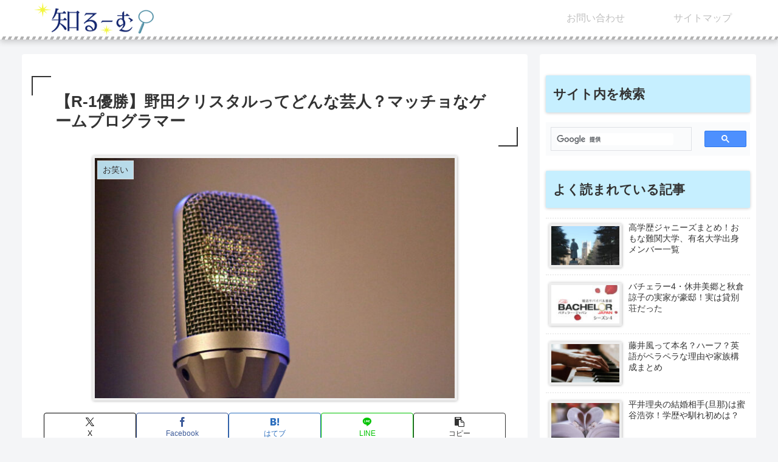

--- FILE ---
content_type: text/plain
request_url: https://www.google-analytics.com/j/collect?v=1&_v=j102&a=1702179454&t=pageview&_s=1&dl=https%3A%2F%2Fshe-room.com%2Fcomedy%2Fnodacrystal%2F&ul=en-us%40posix&dt=%E3%80%90R-1%E5%84%AA%E5%8B%9D%E3%80%91%E9%87%8E%E7%94%B0%E3%82%AF%E3%83%AA%E3%82%B9%E3%82%BF%E3%83%AB%E3%81%A3%E3%81%A6%E3%81%A9%E3%82%93%E3%81%AA%E8%8A%B8%E4%BA%BA%EF%BC%9F%E3%83%9E%E3%83%83%E3%83%81%E3%83%A7%E3%81%AA%E3%82%B2%E3%83%BC%E3%83%A0%E3%83%97%E3%83%AD%E3%82%B0%E3%83%A9%E3%83%9E%E3%83%BC%20%7C%20%E7%9F%A5%E3%82%8B%E3%83%BC%E3%82%80&sr=1280x720&vp=1280x720&_u=YADAAAABAAAAAC~&jid=1386597916&gjid=1210154495&cid=44010467.1769331756&tid=UA-141219372-2&_gid=860639459.1769331757&_r=1&_slc=1&gtm=45He61m0n81PM4L8QNv831425945za200zd831425945&gcd=13l3l3l3l1l1&dma=0&tag_exp=103116026~103200004~104527907~104528501~104684208~104684211~105391253~115616986~115938466~115938469~116682876~117041588&z=1912690414
body_size: -450
content:
2,cG-2LQV887KK0